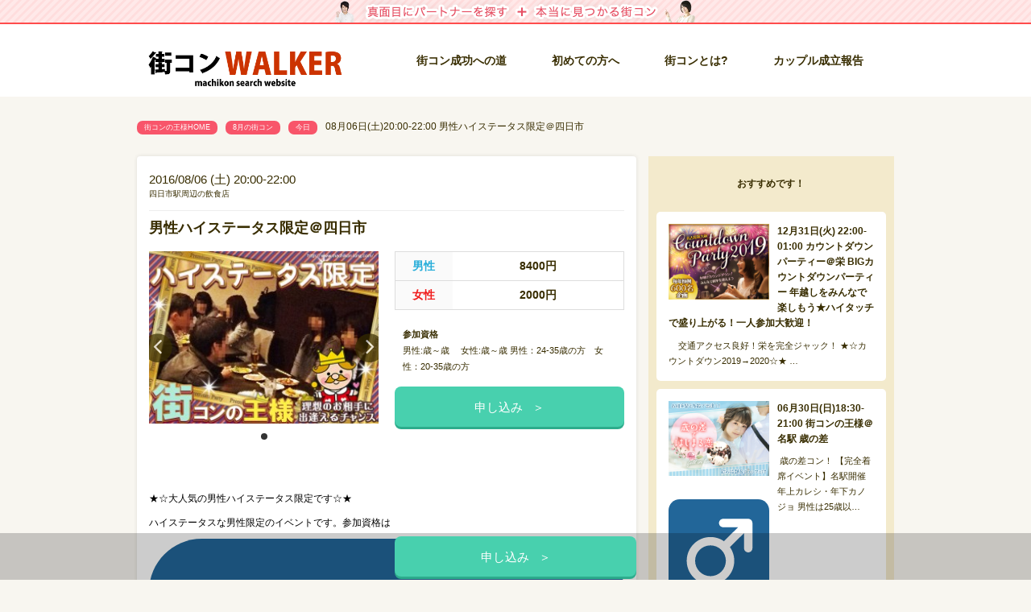

--- FILE ---
content_type: text/html; charset=UTF-8
request_url: https://www.machikon-king.com/august/aug-6-20.html
body_size: 17399
content:
<!DOCTYPE html>
<!--[if lt IE 7]><html class="no-js lt-ie9 lt-ie8 lt-ie7" lang="ja"><![endif]-->
<!--[if IE 7]><html class="no-js lt-ie9 lt-ie8" lang="ja"><![endif]-->
<!--[if IE 8]><html class="no-js lt-ie9" lang="ja"><![endif]-->
<!--[if gt IE 8]><!--><html class="no-js" lang="ja"><!--<![endif]-->
<head>
	<meta charset="UTF-8">
	<meta name="viewport" content="width=device-width">
	<link rel="profile" href="https://gmpg.org/xfn/11">
	<link rel="pingback" href="https://www.machikon-king.com/xmlrpc.php">
	<meta name="google-site-verification" content="nA7QQszewbevRsmE_VG4EMe-epK2bmYO_JyLe_e1Qpo" />
	<!--[if IE]><script src="https://www.machikon-king.com/wp-content/themes/machikon/library/js/html5.js" async></script><![endif]-->
	<!-- Favicons ================================================== -->
	<link rel="shortcut icon" type="image/png" href="https://www.machikon-king.com/wp-content/themes/machikon/library/images/favicon.png">
	<link rel="apple-touch-icon-precomposed" href="https://www.machikon-king.com/wp-content/themes/machikon/library/images/apple-touch-icon-precomposed.png">

	<title>08月06日(土)20:00-22:00 男性ハイステータス限定＠四日市 &#8211; 街コン 名古屋|街コン 愛知,名古屋,刈谷,豊田,豊橋,東京,大阪,仙台で街コンやパーティーを開催してます！</title>
            <script type="text/javascript" id="wpuf-language-script">
                var error_str_obj = {
                    'required' : 'is required',
                    'mismatch' : 'does not match',
                    'validation' : 'is not valid'
                }
            </script>
            <meta name='robots' content='max-image-preview:large' />
<link rel='dns-prefetch' href='//www.google.com' />
<link rel='dns-prefetch' href='//www.googletagmanager.com' />
<link rel='dns-prefetch' href='//s.w.org' />
<link rel="alternate" type="application/rss+xml" title="街コン 名古屋|街コン 愛知,名古屋,刈谷,豊田,豊橋,東京,大阪,仙台で街コンやパーティーを開催してます！ &raquo; フィード" href="https://www.machikon-king.com/feed" />
<link rel="alternate" type="application/rss+xml" title="街コン 名古屋|街コン 愛知,名古屋,刈谷,豊田,豊橋,東京,大阪,仙台で街コンやパーティーを開催してます！ &raquo; コメントフィード" href="https://www.machikon-king.com/comments/feed" />
<script type="text/javascript">
window._wpemojiSettings = {"baseUrl":"https:\/\/s.w.org\/images\/core\/emoji\/14.0.0\/72x72\/","ext":".png","svgUrl":"https:\/\/s.w.org\/images\/core\/emoji\/14.0.0\/svg\/","svgExt":".svg","source":{"concatemoji":"https:\/\/www.machikon-king.com\/wp-includes\/js\/wp-emoji-release.min.js?ver=6.0.1"}};
/*! This file is auto-generated */
!function(e,a,t){var n,r,o,i=a.createElement("canvas"),p=i.getContext&&i.getContext("2d");function s(e,t){var a=String.fromCharCode,e=(p.clearRect(0,0,i.width,i.height),p.fillText(a.apply(this,e),0,0),i.toDataURL());return p.clearRect(0,0,i.width,i.height),p.fillText(a.apply(this,t),0,0),e===i.toDataURL()}function c(e){var t=a.createElement("script");t.src=e,t.defer=t.type="text/javascript",a.getElementsByTagName("head")[0].appendChild(t)}for(o=Array("flag","emoji"),t.supports={everything:!0,everythingExceptFlag:!0},r=0;r<o.length;r++)t.supports[o[r]]=function(e){if(!p||!p.fillText)return!1;switch(p.textBaseline="top",p.font="600 32px Arial",e){case"flag":return s([127987,65039,8205,9895,65039],[127987,65039,8203,9895,65039])?!1:!s([55356,56826,55356,56819],[55356,56826,8203,55356,56819])&&!s([55356,57332,56128,56423,56128,56418,56128,56421,56128,56430,56128,56423,56128,56447],[55356,57332,8203,56128,56423,8203,56128,56418,8203,56128,56421,8203,56128,56430,8203,56128,56423,8203,56128,56447]);case"emoji":return!s([129777,127995,8205,129778,127999],[129777,127995,8203,129778,127999])}return!1}(o[r]),t.supports.everything=t.supports.everything&&t.supports[o[r]],"flag"!==o[r]&&(t.supports.everythingExceptFlag=t.supports.everythingExceptFlag&&t.supports[o[r]]);t.supports.everythingExceptFlag=t.supports.everythingExceptFlag&&!t.supports.flag,t.DOMReady=!1,t.readyCallback=function(){t.DOMReady=!0},t.supports.everything||(n=function(){t.readyCallback()},a.addEventListener?(a.addEventListener("DOMContentLoaded",n,!1),e.addEventListener("load",n,!1)):(e.attachEvent("onload",n),a.attachEvent("onreadystatechange",function(){"complete"===a.readyState&&t.readyCallback()})),(e=t.source||{}).concatemoji?c(e.concatemoji):e.wpemoji&&e.twemoji&&(c(e.twemoji),c(e.wpemoji)))}(window,document,window._wpemojiSettings);
</script>
<link rel='stylesheet' id='wp-block-library-css'  href='https://www.machikon-king.com/wp-includes/css/dist/block-library/style.min.css?ver=6.0.1' type='text/css' media='all' />
<style id='global-styles-inline-css' type='text/css'>
body{--wp--preset--color--black: #000000;--wp--preset--color--cyan-bluish-gray: #abb8c3;--wp--preset--color--white: #ffffff;--wp--preset--color--pale-pink: #f78da7;--wp--preset--color--vivid-red: #cf2e2e;--wp--preset--color--luminous-vivid-orange: #ff6900;--wp--preset--color--luminous-vivid-amber: #fcb900;--wp--preset--color--light-green-cyan: #7bdcb5;--wp--preset--color--vivid-green-cyan: #00d084;--wp--preset--color--pale-cyan-blue: #8ed1fc;--wp--preset--color--vivid-cyan-blue: #0693e3;--wp--preset--color--vivid-purple: #9b51e0;--wp--preset--gradient--vivid-cyan-blue-to-vivid-purple: linear-gradient(135deg,rgba(6,147,227,1) 0%,rgb(155,81,224) 100%);--wp--preset--gradient--light-green-cyan-to-vivid-green-cyan: linear-gradient(135deg,rgb(122,220,180) 0%,rgb(0,208,130) 100%);--wp--preset--gradient--luminous-vivid-amber-to-luminous-vivid-orange: linear-gradient(135deg,rgba(252,185,0,1) 0%,rgba(255,105,0,1) 100%);--wp--preset--gradient--luminous-vivid-orange-to-vivid-red: linear-gradient(135deg,rgba(255,105,0,1) 0%,rgb(207,46,46) 100%);--wp--preset--gradient--very-light-gray-to-cyan-bluish-gray: linear-gradient(135deg,rgb(238,238,238) 0%,rgb(169,184,195) 100%);--wp--preset--gradient--cool-to-warm-spectrum: linear-gradient(135deg,rgb(74,234,220) 0%,rgb(151,120,209) 20%,rgb(207,42,186) 40%,rgb(238,44,130) 60%,rgb(251,105,98) 80%,rgb(254,248,76) 100%);--wp--preset--gradient--blush-light-purple: linear-gradient(135deg,rgb(255,206,236) 0%,rgb(152,150,240) 100%);--wp--preset--gradient--blush-bordeaux: linear-gradient(135deg,rgb(254,205,165) 0%,rgb(254,45,45) 50%,rgb(107,0,62) 100%);--wp--preset--gradient--luminous-dusk: linear-gradient(135deg,rgb(255,203,112) 0%,rgb(199,81,192) 50%,rgb(65,88,208) 100%);--wp--preset--gradient--pale-ocean: linear-gradient(135deg,rgb(255,245,203) 0%,rgb(182,227,212) 50%,rgb(51,167,181) 100%);--wp--preset--gradient--electric-grass: linear-gradient(135deg,rgb(202,248,128) 0%,rgb(113,206,126) 100%);--wp--preset--gradient--midnight: linear-gradient(135deg,rgb(2,3,129) 0%,rgb(40,116,252) 100%);--wp--preset--duotone--dark-grayscale: url('#wp-duotone-dark-grayscale');--wp--preset--duotone--grayscale: url('#wp-duotone-grayscale');--wp--preset--duotone--purple-yellow: url('#wp-duotone-purple-yellow');--wp--preset--duotone--blue-red: url('#wp-duotone-blue-red');--wp--preset--duotone--midnight: url('#wp-duotone-midnight');--wp--preset--duotone--magenta-yellow: url('#wp-duotone-magenta-yellow');--wp--preset--duotone--purple-green: url('#wp-duotone-purple-green');--wp--preset--duotone--blue-orange: url('#wp-duotone-blue-orange');--wp--preset--font-size--small: 13px;--wp--preset--font-size--medium: 20px;--wp--preset--font-size--large: 36px;--wp--preset--font-size--x-large: 42px;}.has-black-color{color: var(--wp--preset--color--black) !important;}.has-cyan-bluish-gray-color{color: var(--wp--preset--color--cyan-bluish-gray) !important;}.has-white-color{color: var(--wp--preset--color--white) !important;}.has-pale-pink-color{color: var(--wp--preset--color--pale-pink) !important;}.has-vivid-red-color{color: var(--wp--preset--color--vivid-red) !important;}.has-luminous-vivid-orange-color{color: var(--wp--preset--color--luminous-vivid-orange) !important;}.has-luminous-vivid-amber-color{color: var(--wp--preset--color--luminous-vivid-amber) !important;}.has-light-green-cyan-color{color: var(--wp--preset--color--light-green-cyan) !important;}.has-vivid-green-cyan-color{color: var(--wp--preset--color--vivid-green-cyan) !important;}.has-pale-cyan-blue-color{color: var(--wp--preset--color--pale-cyan-blue) !important;}.has-vivid-cyan-blue-color{color: var(--wp--preset--color--vivid-cyan-blue) !important;}.has-vivid-purple-color{color: var(--wp--preset--color--vivid-purple) !important;}.has-black-background-color{background-color: var(--wp--preset--color--black) !important;}.has-cyan-bluish-gray-background-color{background-color: var(--wp--preset--color--cyan-bluish-gray) !important;}.has-white-background-color{background-color: var(--wp--preset--color--white) !important;}.has-pale-pink-background-color{background-color: var(--wp--preset--color--pale-pink) !important;}.has-vivid-red-background-color{background-color: var(--wp--preset--color--vivid-red) !important;}.has-luminous-vivid-orange-background-color{background-color: var(--wp--preset--color--luminous-vivid-orange) !important;}.has-luminous-vivid-amber-background-color{background-color: var(--wp--preset--color--luminous-vivid-amber) !important;}.has-light-green-cyan-background-color{background-color: var(--wp--preset--color--light-green-cyan) !important;}.has-vivid-green-cyan-background-color{background-color: var(--wp--preset--color--vivid-green-cyan) !important;}.has-pale-cyan-blue-background-color{background-color: var(--wp--preset--color--pale-cyan-blue) !important;}.has-vivid-cyan-blue-background-color{background-color: var(--wp--preset--color--vivid-cyan-blue) !important;}.has-vivid-purple-background-color{background-color: var(--wp--preset--color--vivid-purple) !important;}.has-black-border-color{border-color: var(--wp--preset--color--black) !important;}.has-cyan-bluish-gray-border-color{border-color: var(--wp--preset--color--cyan-bluish-gray) !important;}.has-white-border-color{border-color: var(--wp--preset--color--white) !important;}.has-pale-pink-border-color{border-color: var(--wp--preset--color--pale-pink) !important;}.has-vivid-red-border-color{border-color: var(--wp--preset--color--vivid-red) !important;}.has-luminous-vivid-orange-border-color{border-color: var(--wp--preset--color--luminous-vivid-orange) !important;}.has-luminous-vivid-amber-border-color{border-color: var(--wp--preset--color--luminous-vivid-amber) !important;}.has-light-green-cyan-border-color{border-color: var(--wp--preset--color--light-green-cyan) !important;}.has-vivid-green-cyan-border-color{border-color: var(--wp--preset--color--vivid-green-cyan) !important;}.has-pale-cyan-blue-border-color{border-color: var(--wp--preset--color--pale-cyan-blue) !important;}.has-vivid-cyan-blue-border-color{border-color: var(--wp--preset--color--vivid-cyan-blue) !important;}.has-vivid-purple-border-color{border-color: var(--wp--preset--color--vivid-purple) !important;}.has-vivid-cyan-blue-to-vivid-purple-gradient-background{background: var(--wp--preset--gradient--vivid-cyan-blue-to-vivid-purple) !important;}.has-light-green-cyan-to-vivid-green-cyan-gradient-background{background: var(--wp--preset--gradient--light-green-cyan-to-vivid-green-cyan) !important;}.has-luminous-vivid-amber-to-luminous-vivid-orange-gradient-background{background: var(--wp--preset--gradient--luminous-vivid-amber-to-luminous-vivid-orange) !important;}.has-luminous-vivid-orange-to-vivid-red-gradient-background{background: var(--wp--preset--gradient--luminous-vivid-orange-to-vivid-red) !important;}.has-very-light-gray-to-cyan-bluish-gray-gradient-background{background: var(--wp--preset--gradient--very-light-gray-to-cyan-bluish-gray) !important;}.has-cool-to-warm-spectrum-gradient-background{background: var(--wp--preset--gradient--cool-to-warm-spectrum) !important;}.has-blush-light-purple-gradient-background{background: var(--wp--preset--gradient--blush-light-purple) !important;}.has-blush-bordeaux-gradient-background{background: var(--wp--preset--gradient--blush-bordeaux) !important;}.has-luminous-dusk-gradient-background{background: var(--wp--preset--gradient--luminous-dusk) !important;}.has-pale-ocean-gradient-background{background: var(--wp--preset--gradient--pale-ocean) !important;}.has-electric-grass-gradient-background{background: var(--wp--preset--gradient--electric-grass) !important;}.has-midnight-gradient-background{background: var(--wp--preset--gradient--midnight) !important;}.has-small-font-size{font-size: var(--wp--preset--font-size--small) !important;}.has-medium-font-size{font-size: var(--wp--preset--font-size--medium) !important;}.has-large-font-size{font-size: var(--wp--preset--font-size--large) !important;}.has-x-large-font-size{font-size: var(--wp--preset--font-size--x-large) !important;}
</style>
<link rel='stylesheet' id='wordpress-popular-posts-css-css'  href='https://www.machikon-king.com/wp-content/plugins/wordpress-popular-posts/assets/css/wpp.css?ver=6.0.3' type='text/css' media='all' />
<link rel='stylesheet' id='wpuf-rating-star-css-css'  href='https://www.machikon-king.com/wp-content/plugins/wp-user-frontend-pro/assets/css/css-stars.css?ver=6.0.1' type='text/css' media='all' />
<link rel='stylesheet' id='wpuf-math-captcha-css-css'  href='https://www.machikon-king.com/wp-content/plugins/wp-user-frontend-pro/assets/css/frontend/fields/math-captcha.css?ver=6.0.1' type='text/css' media='all' />
<link rel='stylesheet' id='wpuf-intlTelInput-css'  href='https://www.machikon-king.com/wp-content/plugins/wp-user-frontend-pro/includes/libs/intl-tel-input/css/intlTelInput.min.css?ver=17.0.5' type='text/css' media='all' />
<link rel='stylesheet' id='theme_stylesheet-css'  href='https://www.machikon-king.com/wp-content/themes/machikon/library/css/style.css?ver=1.0.1' type='text/css' media='all' />
<link rel='stylesheet' id='font_awesome-css'  href='https://www.machikon-king.com/wp-content/themes/machikon/library/css/font-awesome.css?ver=4.3.0' type='text/css' media='all' />
<link rel='stylesheet' id='swiper-css'  href='https://www.machikon-king.com/wp-content/themes/machikon/library/css/swiper.min.css?ver=6.0.1' type='text/css' media='all' />
<link rel='stylesheet' id='wpuf-css-css'  href='https://www.machikon-king.com/wp-content/plugins/wp-user-frontend/assets/css/frontend-forms.css?ver=6.0.1' type='text/css' media='all' />
<link rel='stylesheet' id='jquery-ui-css'  href='https://www.machikon-king.com/wp-content/plugins/wp-user-frontend/assets/css/jquery-ui-1.9.1.custom.css?ver=6.0.1' type='text/css' media='all' />
<link rel='stylesheet' id='wpuf-sweetalert2-css'  href='https://www.machikon-king.com/wp-content/plugins/wp-user-frontend/assets/vendor/sweetalert2/dist/sweetalert2.css?ver=3.5.28' type='text/css' media='all' />
<script type='application/json' id='wpp-json'>
{"sampling_active":1,"sampling_rate":100,"ajax_url":"https:\/\/www.machikon-king.com\/wp-json\/wordpress-popular-posts\/v1\/popular-posts","api_url":"https:\/\/www.machikon-king.com\/wp-json\/wordpress-popular-posts","ID":20666,"token":"fef20c403c","lang":0,"debug":0}
</script>
<script type='text/javascript' src='https://www.machikon-king.com/wp-content/plugins/wordpress-popular-posts/assets/js/wpp.min.js?ver=6.0.3' id='wpp-js-js'></script>
<script type='text/javascript' src='https://www.machikon-king.com/wp-includes/js/jquery/jquery.min.js?ver=3.6.0' id='jquery-core-js'></script>
<script type='text/javascript' src='https://www.machikon-king.com/wp-includes/js/jquery/jquery-migrate.min.js?ver=3.3.2' id='jquery-migrate-js'></script>
<script type='text/javascript' src='https://www.machikon-king.com/wp-content/plugins/wp-user-frontend-pro/assets/js/jquery.barrating.min.js?ver=6.0.1' id='wpuf-rating-js-js'></script>
<script type='text/javascript' src='https://www.machikon-king.com/wp-includes/js/jquery/ui/core.min.js?ver=1.13.1' id='jquery-ui-core-js'></script>
<script type='text/javascript' src='https://www.machikon-king.com/wp-includes/js/jquery/ui/datepicker.min.js?ver=1.13.1' id='jquery-ui-datepicker-js'></script>
<script type='text/javascript' id='jquery-ui-datepicker-js-after'>
jQuery(function(jQuery){jQuery.datepicker.setDefaults({"closeText":"\u9589\u3058\u308b","currentText":"\u4eca\u65e5","monthNames":["1\u6708","2\u6708","3\u6708","4\u6708","5\u6708","6\u6708","7\u6708","8\u6708","9\u6708","10\u6708","11\u6708","12\u6708"],"monthNamesShort":["1\u6708","2\u6708","3\u6708","4\u6708","5\u6708","6\u6708","7\u6708","8\u6708","9\u6708","10\u6708","11\u6708","12\u6708"],"nextText":"\u6b21","prevText":"\u524d","dayNames":["\u65e5\u66dc\u65e5","\u6708\u66dc\u65e5","\u706b\u66dc\u65e5","\u6c34\u66dc\u65e5","\u6728\u66dc\u65e5","\u91d1\u66dc\u65e5","\u571f\u66dc\u65e5"],"dayNamesShort":["\u65e5","\u6708","\u706b","\u6c34","\u6728","\u91d1","\u571f"],"dayNamesMin":["\u65e5","\u6708","\u706b","\u6c34","\u6728","\u91d1","\u571f"],"dateFormat":"yy\/mm\/dd","firstDay":0,"isRTL":false});});
</script>
<script type='text/javascript' src='https://www.machikon-king.com/wp-content/plugins/wp-user-frontend-pro/assets/js/jquery-ui-timepicker-addon.js?ver=3.4.11' id='jquery-ui-timepicker-js'></script>
<script type='text/javascript' id='wpuf-ajax-script-js-extra'>
/* <![CDATA[ */
var ajax_object = {"ajaxurl":"https:\/\/www.machikon-king.com\/wp-admin\/admin-ajax.php","fill_notice":"Some Required Fields are not filled!"};
/* ]]> */
</script>
<script type='text/javascript' src='https://www.machikon-king.com/wp-content/plugins/wp-user-frontend/assets/js/billing-address.js?ver=6.0.1' id='wpuf-ajax-script-js'></script>

<!-- Google アナリティクス スニペット (Site Kit が追加) -->
<script type='text/javascript' src='https://www.googletagmanager.com/gtag/js?id=G-REFXMNJSRD' id='google_gtagjs-js' async></script>
<script type='text/javascript' id='google_gtagjs-js-after'>
window.dataLayer = window.dataLayer || [];function gtag(){dataLayer.push(arguments);}
gtag("js", new Date());
gtag("set", "developer_id.dZTNiMT", true);
gtag("config", "G-REFXMNJSRD");
</script>

<!-- (ここまで) Google アナリティクス スニペット (Site Kit が追加) -->
<script type='text/javascript' src='https://www.machikon-king.com/wp-includes/js/dist/vendor/regenerator-runtime.min.js?ver=0.13.9' id='regenerator-runtime-js'></script>
<script type='text/javascript' src='https://www.machikon-king.com/wp-includes/js/dist/vendor/wp-polyfill.min.js?ver=3.15.0' id='wp-polyfill-js'></script>
<script type='text/javascript' src='https://www.machikon-king.com/wp-includes/js/dist/dom-ready.min.js?ver=d996b53411d1533a84951212ab6ac4ff' id='wp-dom-ready-js'></script>
<script type='text/javascript' src='https://www.machikon-king.com/wp-includes/js/dist/hooks.min.js?ver=c6d64f2cb8f5c6bb49caca37f8828ce3' id='wp-hooks-js'></script>
<script type='text/javascript' src='https://www.machikon-king.com/wp-includes/js/dist/i18n.min.js?ver=ebee46757c6a411e38fd079a7ac71d94' id='wp-i18n-js'></script>
<script type='text/javascript' id='wp-i18n-js-after'>
wp.i18n.setLocaleData( { 'text direction\u0004ltr': [ 'ltr' ] } );
</script>
<script type='text/javascript' id='wp-a11y-js-translations'>
( function( domain, translations ) {
	var localeData = translations.locale_data[ domain ] || translations.locale_data.messages;
	localeData[""].domain = domain;
	wp.i18n.setLocaleData( localeData, domain );
} )( "default", {"translation-revision-date":"2022-08-24 06:10:37+0000","generator":"GlotPress\/4.0.0-alpha.1","domain":"messages","locale_data":{"messages":{"":{"domain":"messages","plural-forms":"nplurals=1; plural=0;","lang":"ja_JP"},"Notifications":["\u901a\u77e5"]}},"comment":{"reference":"wp-includes\/js\/dist\/a11y.js"}} );
</script>
<script type='text/javascript' src='https://www.machikon-king.com/wp-includes/js/dist/a11y.min.js?ver=a38319d7ba46c6e60f7f9d4c371222c5' id='wp-a11y-js'></script>
<script type='text/javascript' src='https://www.machikon-king.com/wp-includes/js/jquery/ui/mouse.min.js?ver=1.13.1' id='jquery-ui-mouse-js'></script>
<script type='text/javascript' src='https://www.machikon-king.com/wp-includes/js/clipboard.min.js?ver=2.0.10' id='clipboard-js'></script>
<script type='text/javascript' src='https://www.machikon-king.com/wp-includes/js/plupload/moxie.min.js?ver=1.3.5' id='moxiejs-js'></script>
<script type='text/javascript' src='https://www.machikon-king.com/wp-includes/js/plupload/plupload.min.js?ver=2.1.9' id='plupload-js'></script>
<script type='text/javascript' src='https://www.machikon-king.com/wp-includes/js/underscore.min.js?ver=1.13.3' id='underscore-js'></script>
<script type='text/javascript' id='plupload-handlers-js-extra'>
/* <![CDATA[ */
var pluploadL10n = {"queue_limit_exceeded":"\u30ad\u30e5\u30fc\u306b\u5165\u308c\u305f\u30d5\u30a1\u30a4\u30eb\u304c\u591a\u3059\u304e\u307e\u3059\u3002","file_exceeds_size_limit":"%s \u306f\u3001\u3053\u306e\u30b5\u30a4\u30c8\u306e\u30a2\u30c3\u30d7\u30ed\u30fc\u30c9\u30b5\u30a4\u30ba\u4e0a\u9650\u3092\u8d85\u3048\u3066\u3044\u307e\u3059\u3002","zero_byte_file":"\u3053\u306e\u30d5\u30a1\u30a4\u30eb\u306f\u7a7a\u3067\u3059\u3002\u5225\u306e\u30d5\u30a1\u30a4\u30eb\u3092\u304a\u8a66\u3057\u304f\u3060\u3055\u3044\u3002","invalid_filetype":"\u3053\u306e\u30d5\u30a1\u30a4\u30eb\u30bf\u30a4\u30d7\u3092\u30a2\u30c3\u30d7\u30ed\u30fc\u30c9\u3059\u308b\u6a29\u9650\u304c\u3042\u308a\u307e\u305b\u3093\u3002","not_an_image":"\u3053\u306e\u30d5\u30a1\u30a4\u30eb\u306f\u753b\u50cf\u3067\u306f\u3042\u308a\u307e\u305b\u3093\u3002\u5225\u306e\u30d5\u30a1\u30a4\u30eb\u3092\u304a\u8a66\u3057\u304f\u3060\u3055\u3044\u3002","image_memory_exceeded":"\u30e1\u30e2\u30ea\u306e\u8a31\u5bb9\u91cf\u3092\u8d85\u3048\u307e\u3057\u305f\u3002\u5225\u306e\u5c0f\u3055\u3044\u30b5\u30a4\u30ba\u306e\u30d5\u30a1\u30a4\u30eb\u3067\u3082\u3046\u4e00\u5ea6\u304a\u8a66\u3057\u304f\u3060\u3055\u3044\u3002","image_dimensions_exceeded":"\u30d5\u30a1\u30a4\u30eb\u30b5\u30a4\u30ba\u306e\u4e0a\u9650\u3092\u8d85\u3048\u3066\u3044\u308b\u3088\u3046\u3067\u3059\u3002\u5225\u306e\u30d5\u30a1\u30a4\u30eb\u3092\u304a\u8a66\u3057\u304f\u3060\u3055\u3044\u3002","default_error":"\u30a2\u30c3\u30d7\u30ed\u30fc\u30c9\u4e2d\u306b\u30a8\u30e9\u30fc\u304c\u767a\u751f\u3057\u307e\u3057\u305f\u3002\u5f8c\u307b\u3069\u3082\u3046\u4e00\u5ea6\u304a\u8a66\u3057\u304f\u3060\u3055\u3044\u3002","missing_upload_url":"\u8a2d\u5b9a\u306b\u30a8\u30e9\u30fc\u304c\u3042\u308a\u307e\u3057\u305f\u3002\u30b5\u30fc\u30d0\u30fc\u7ba1\u7406\u8005\u306b\u304a\u554f\u3044\u5408\u308f\u305b\u304f\u3060\u3055\u3044\u3002","upload_limit_exceeded":"\u30d5\u30a1\u30a4\u30eb\u306e\u30a2\u30c3\u30d7\u30ed\u30fc\u30c9\u306f1\u3064\u307e\u3067\u3067\u3059\u3002","http_error":"\u30b5\u30fc\u30d0\u30fc\u304b\u3089\u4e88\u671f\u3057\u306a\u3044\u30ec\u30b9\u30dd\u30f3\u30b9\u304c\u3042\u308a\u307e\u3057\u305f\u3002\u30d5\u30a1\u30a4\u30eb\u306f\u6b63\u3057\u304f\u30a2\u30c3\u30d7\u30ed\u30fc\u30c9\u3055\u308c\u3066\u3044\u308b\u304b\u3082\u3057\u308c\u307e\u305b\u3093\u3002\u30e1\u30c7\u30a3\u30a2\u30e9\u30a4\u30d6\u30e9\u30ea\u3082\u3057\u304f\u306f\u30da\u30fc\u30b8\u3092\u30ea\u30ed\u30fc\u30c9\u3057\u3066\u78ba\u8a8d\u3057\u3066\u304f\u3060\u3055\u3044\u3002","http_error_image":"\u30b5\u30fc\u30d0\u30fc\u304c\u753b\u50cf\u3092\u51e6\u7406\u3067\u304d\u307e\u305b\u3093\u3002\u3053\u306e\u30a8\u30e9\u30fc\u306f\u3001\u30b5\u30fc\u30d0\u30fc\u304c\u5fd9\u3057\u3044\u304b\u3001\u30bf\u30b9\u30af\u3092\u5b8c\u4e86\u3059\u308b\u305f\u3081\u306b\u5341\u5206\u306a\u30ea\u30bd\u30fc\u30b9\u304c\u306a\u3044\u5834\u5408\u306b\u767a\u751f\u3057\u307e\u3059\u3002\u5c0f\u3055\u306a\u753b\u50cf\u3092\u30a2\u30c3\u30d7\u30ed\u30fc\u30c9\u3059\u308c\u3070\u89e3\u6c7a\u3059\u308b\u304b\u3082\u3057\u308c\u307e\u305b\u3093\u3002\u63a8\u5968\u3059\u308b\u6700\u5927\u30b5\u30a4\u30ba\u306f2560\u30d4\u30af\u30bb\u30eb\u3067\u3059\u3002","upload_failed":"\u30a2\u30c3\u30d7\u30ed\u30fc\u30c9\u306b\u5931\u6557\u3057\u307e\u3057\u305f\u3002","big_upload_failed":"%1$s\u30d6\u30e9\u30a6\u30b6\u30fc\u30a2\u30c3\u30d7\u30ed\u30fc\u30c0\u30fc%2$s\u3067\u3053\u306e\u30d5\u30a1\u30a4\u30eb\u3092\u30a2\u30c3\u30d7\u30ed\u30fc\u30c9\u3057\u3066\u307f\u3066\u304f\u3060\u3055\u3044\u3002","big_upload_queued":"%s \u306f\u3001\u30d6\u30e9\u30a6\u30b6\u30fc\u4e0a\u304b\u3089\u30de\u30eb\u30c1\u30d5\u30a1\u30a4\u30eb\u30a2\u30c3\u30d7\u30ed\u30fc\u30c0\u30fc\u3092\u4f7f\u3046\u969b\u306e\u30a2\u30c3\u30d7\u30ed\u30fc\u30c9\u30b5\u30a4\u30ba\u4e0a\u9650\u3092\u8d85\u3048\u3066\u3044\u307e\u3059\u3002","io_error":"IO \u30a8\u30e9\u30fc\u3002","security_error":"\u30bb\u30ad\u30e5\u30ea\u30c6\u30a3\u30a8\u30e9\u30fc\u3002","file_cancelled":"\u30d5\u30a1\u30a4\u30eb\u3092\u30ad\u30e3\u30f3\u30bb\u30eb\u3057\u307e\u3057\u305f\u3002","upload_stopped":"\u30a2\u30c3\u30d7\u30ed\u30fc\u30c9\u3092\u4e2d\u6b62\u3057\u307e\u3057\u305f\u3002","dismiss":"\u975e\u8868\u793a","crunching":"\u51e6\u7406\u4e2d\u2026","deleted":"\u30b4\u30df\u7bb1\u3078\u79fb\u52d5\u3057\u307e\u3057\u305f\u3002","error_uploading":"\u201c%s\u201d \u306e\u30a2\u30c3\u30d7\u30ed\u30fc\u30c9\u306b\u5931\u6557\u3057\u307e\u3057\u305f\u3002","unsupported_image":"\u3053\u306e\u753b\u50cf\u306f\u30d6\u30e9\u30a6\u30b6\u30fc\u306b\u306f\u8868\u793a\u3055\u308c\u307e\u305b\u3093\u3002\u6700\u826f\u306e\u7d50\u679c\u3092\u5f97\u308b\u306b\u306f\u3001\u30a2\u30c3\u30d7\u30ed\u30fc\u30c9\u3059\u308b\u524d\u306b JPEG \u306b\u5909\u63db\u3057\u3066\u304f\u3060\u3055\u3044\u3002","noneditable_image":"\u3053\u306e\u753b\u50cf\u306f\u30b5\u30fc\u30d0\u30fc\u3067\u51e6\u7406\u3067\u304d\u307e\u305b\u3093\u3002JPEG \u307e\u305f\u306f PNG \u306b\u5909\u63db\u3057\u3066\u304b\u3089\u30a2\u30c3\u30d7\u30ed\u30fc\u30c9\u3057\u3066\u304f\u3060\u3055\u3044\u3002","file_url_copied":"URL \u3092\u30af\u30ea\u30c3\u30d7\u30dc\u30fc\u30c9\u306b\u30b3\u30d4\u30fc\u3057\u307e\u3057\u305f"};
/* ]]> */
</script>
<script type='text/javascript' src='https://www.machikon-king.com/wp-includes/js/plupload/handlers.min.js?ver=6.0.1' id='plupload-handlers-js'></script>
<script type='text/javascript' src='https://www.machikon-king.com/wp-includes/js/jquery/ui/sortable.min.js?ver=1.13.1' id='jquery-ui-sortable-js'></script>
<script type='text/javascript' id='wpuf-upload-js-extra'>
/* <![CDATA[ */
var wpuf_frontend_upload = {"confirmMsg":"Are you sure?","delete_it":"Yes, delete it","cancel_it":"No, cancel it","nonce":"7f872ea7af","ajaxurl":"https:\/\/www.machikon-king.com\/wp-admin\/admin-ajax.php","max_filesize":"16M","plupload":{"url":"https:\/\/www.machikon-king.com\/wp-admin\/admin-ajax.php?nonce=09efa1eec6","flash_swf_url":"https:\/\/www.machikon-king.com\/wp-includes\/js\/plupload\/plupload.flash.swf","filters":[{"title":"Allowed Files","extensions":"*"}],"multipart":true,"urlstream_upload":true,"warning":"Maximum number of files reached!","size_error":"The file you have uploaded exceeds the file size limit. Please try again.","type_error":"You have uploaded an incorrect file type. Please try again."}};
/* ]]> */
</script>
<script type='text/javascript' src='https://www.machikon-king.com/wp-content/plugins/wp-user-frontend/assets/js/upload.js?ver=6.0.1' id='wpuf-upload-js'></script>
<script type='text/javascript' id='wpuf-form-js-extra'>
/* <![CDATA[ */
var wpuf_frontend = {"ajaxurl":"https:\/\/www.machikon-king.com\/wp-admin\/admin-ajax.php","error_message":"Please fix the errors to proceed","nonce":"7f872ea7af","cancelSubMsg":"Are you sure you want to cancel your current subscription ?","delete_it":"Yes","cancel_it":"No","char_max":"Character limit reached","char_min":"Minimum character required ","word_max":"Word limit reached","word_min":"Minimum word required ","coupon_error":"Please enter a coupon code!"};
/* ]]> */
</script>
<script type='text/javascript' src='https://www.machikon-king.com/wp-content/plugins/wp-user-frontend/assets/js/frontend-form.min.js?ver=6.0.1' id='wpuf-form-js'></script>
<script type='text/javascript' src='https://www.machikon-king.com/wp-content/plugins/wp-user-frontend/assets/vendor/sweetalert2/dist/sweetalert2.js?ver=3.5.28' id='wpuf-sweetalert2-js'></script>
<link rel="EditURI" type="application/rsd+xml" title="RSD" href="https://www.machikon-king.com/xmlrpc.php?rsd" />
<link rel="wlwmanifest" type="application/wlwmanifest+xml" href="https://www.machikon-king.com/wp-includes/wlwmanifest.xml" /> 
<meta name="generator" content="WordPress 6.0.1" />
<link rel="canonical" href="https://www.machikon-king.com/august/aug-6-20.html" />
<meta name="generator" content="Site Kit by Google 1.82.0" />            <style id="wpp-loading-animation-styles">@-webkit-keyframes bgslide{from{background-position-x:0}to{background-position-x:-200%}}@keyframes bgslide{from{background-position-x:0}to{background-position-x:-200%}}.wpp-widget-placeholder,.wpp-widget-block-placeholder{margin:0 auto;width:60px;height:3px;background:#dd3737;background:linear-gradient(90deg,#dd3737 0%,#571313 10%,#dd3737 100%);background-size:200% auto;border-radius:3px;-webkit-animation:bgslide 1s infinite linear;animation:bgslide 1s infinite linear}</style>
            
        <style>
            ul.wpuf_packs li{
                background-color: #eeeeee !important;
            }
            ul.wpuf_packs .wpuf-sub-button a, ul.wpuf_packs .wpuf-sub-button a{
                background-color: #4fbbda !important;
                color: #eeeeee !important;
            }
            ul.wpuf_packs h3, ul.wpuf_packs h3{
                background-color:  #52B5D5 !important;
                border-bottom: 1px solid #52B5D5 !important;
                color: #eeeeee !important;
            }
            ul.wpuf_packs .wpuf-pricing-wrap .wpuf-sub-amount, ul.wpuf_packs .wpuf-pricing-wrap .wpuf-sub-amount{
                background-color:  #4fbbda !important;
                border-bottom: 1px solid #4fbbda !important;
                color: #eeeeee !important;
            }
            ul.wpuf_packs .wpuf-sub-body{
                background-color:  #eeeeee !important;
            }

            .wpuf-success {
                background-color:  !important;
                border: 1px solid  !important;
            }
            .wpuf-error {
                background-color:  !important;
                border: 1px solid  !important;
            }
            .wpuf-message {
                background:  !important;
                border: 1px solid  !important;
            }
            .wpuf-info {
                background-color:  !important;
                border: 1px solid  !important;
            }
        </style>

                <style>

        </style>
        	<!-- Global site tag (gtag.js) - Google Analytics -->
<script async src="https://www.googletagmanager.com/gtag/js?id=UA-48657855-1"></script>
<script>
  window.dataLayer = window.dataLayer || [];
  function gtag(){dataLayer.push(arguments);}
  gtag('js', new Date());

  gtag('config', 'UA-48657855-1');
</script>

</head>
<body class="post-template-default single single-post postid-20666 single-format-standard basic">
	<div id="fb-root"></div>
	<script>(function(d, s, id) {
		var js, fjs = d.getElementsByTagName(s)[0];
		if (d.getElementById(id)) return;
		js = d.createElement(s); js.id = id;
		js.src = "//connect.facebook.net/en_US/sdk.js#xfbml=1&version=v2.5";
		fjs.parentNode.insertBefore(js, fjs);
	}(document, 'script', 'facebook-jssdk'));</script>
	<div id="page">

		<header id="header">
			<div class="topbar-text">
				<div class="container">
					<img src="https://www.machikon-king.com/wp-content/themes/machikon/library/images/topbar-text.png" height="28" width="448" alt="真面目にパートナーを探す+本当に見つかる街コン">				</div>
			</div>
			<div class="topbar">
				<div class="container clearfix">
					<a href="/" class="logo" ><img src="https://www.machikon-king.com/wp-content/themes/machikon/library/images/logo.png" srcset="https://www.machikon-king.com/wp-content/themes/machikon/library/images/logo.png 1x, https://www.machikon-king.com/wp-content/themes/machikon/library/images/logo@2x.png 2x" alt="街コン 名古屋|街コン 愛知,名古屋,刈谷,豊田,豊橋,東京,大阪,仙台で街コンやパーティーを開催してます！">街コン 名古屋|街コン 愛知,名古屋,刈谷,豊田,豊橋,東京,大阪,仙台で街コンやパーティーを開催してます！</a>
					<ul class="nav navbar-nav pull-right hidden-xs hidden-sm">
						<li><a href="/blog/">街コン成功への道</a></li>
						<li><a href="/for-beginners">初めての方へ</a></li>
						<li><a href="/about-machikon">街コンとは?</a></li>
						<li><a href="/blog/success">カップル成立報告</a></li>
					</ul>
				</div>
			</div>

			

		</header>

		<main>

	<div class="container">
		
<div class="breadcrumb_wrapper">
    <ul class="breadcrumb">
	<li><a href="/" class="home">街コンの王様HOME</a></li><li><a href="https://www.machikon-king.com/august" class="category">8月の街コン</a></li><li><a href="https://www.machikon-king.com/today" class="category">今日</a></li><li>08月06日(土)20:00-22:00 男性ハイステータス限定＠四日市</li>
	</ul>
</div>		<div class="row">
			<div id="primary" class="col-md-8 hfeed">
				
					
<article id="post-20666" class="clearfix post-20666 post type-post status-publish format-standard has-post-thumbnail hentry category-august category-today">
		<header>
		
		<time class="date published updated">2016/08/06 (土) 20:00-22:00</time>
		<div class="location mbs">四日市駅周辺の飲食店</div>
        
	</header>

			<h1 class="entry-title taggedlink">男性ハイステータス限定＠四日市</h1>
	
	<div class="entry-meta ">
		
        <div class="detail row mtm">
            <div class="col-sm-6">

                <div id="swiper-event-detail" class="swiper-container swiper-container-horizontal">
                    <div class="swiper-wrapper">
                        <div class="swiper-slide">
                            <img src="https://www.machikon-king.com/wp-content/plugins/lazy-load/images/1x1.trans.gif" data-lazy-src="https://www.machikon-king.com/wp-content/uploads/2016/04/62f2cad5c0b4d4d6ce7d426d34e1af07.jpg" width="260" height="195" class=" wp-post-image" alt srcset="https://www.machikon-king.com/wp-content/uploads/2016/04/62f2cad5c0b4d4d6ce7d426d34e1af07.jpg 640w, https://www.machikon-king.com/wp-content/uploads/2016/04/62f2cad5c0b4d4d6ce7d426d34e1af07-300x225.jpg 300w, https://www.machikon-king.com/wp-content/uploads/2016/04/62f2cad5c0b4d4d6ce7d426d34e1af07-280x210.jpg 280w, https://www.machikon-king.com/wp-content/uploads/2016/04/62f2cad5c0b4d4d6ce7d426d34e1af07-150x112.jpg 150w" sizes="(max-width: 260px) 100vw, 260px"><noscript><img width="260" height="195" src="https://www.machikon-king.com/wp-content/uploads/2016/04/62f2cad5c0b4d4d6ce7d426d34e1af07.jpg" class=" wp-post-image" alt="" srcset="https://www.machikon-king.com/wp-content/uploads/2016/04/62f2cad5c0b4d4d6ce7d426d34e1af07.jpg 640w, https://www.machikon-king.com/wp-content/uploads/2016/04/62f2cad5c0b4d4d6ce7d426d34e1af07-300x225.jpg 300w, https://www.machikon-king.com/wp-content/uploads/2016/04/62f2cad5c0b4d4d6ce7d426d34e1af07-280x210.jpg 280w, https://www.machikon-king.com/wp-content/uploads/2016/04/62f2cad5c0b4d4d6ce7d426d34e1af07-150x112.jpg 150w" sizes="(max-width: 260px) 100vw, 260px" /></noscript>                        </div>
												      					
                    </div>

                    <div class="slider-nav swiper-pagination swiper-pagination-clickable swiper-pagination-bullets"><span class="swiper-pagination-bullet swiper-pagination-bullet-active"></span><span class="swiper-pagination-bullet"></span><span class="swiper-pagination-bullet"></span><span class="swiper-pagination-bullet"></span></div>
                    <!-- Add Arrows -->
                    <div class="swiper-button-next"><span class="fa-stack fa-lg"><i class="fa fa-circle fa-stack-2x"></i><i class="fa fa-angle-right fa-stack-1x fa-inverse"></i></span></div>
                    <div class="swiper-button-prev"><span class="fa-stack fa-lg"><i class="fa fa-circle fa-stack-2x"></i><i class="fa fa-angle-left fa-stack-1x fa-inverse"></i></span></div>
                </div>
            </div>
            <div class="col-sm-6">
				                <div class="expense clearfix mbm">
                  <div class="man col-sm-12 col-xs-6 plrn"><span class="sex col-xs-3">男性</span><span class="col-sm-9 col-xs-7">8400円</span></div>
                    <div class="woman col-sm-12 col-xs-6 plrn"><span class="sex col-xs-3">女性</span><span class="col-sm-9 col-xs-7">2000円</span></div>
                </div>
				                <div class="requirement col-xs-12 mbs">



                    <b>参加資格</b>
                    <div>男性:歳～歳　
                    	女性:歳～歳 
                    	男性：24-35歳の方　女性：20-35歳の方</div>
                

            </div>
            

                <div class="entry">
				<form action="https://www.machikon-king.com/entry" method="post">
                        <input type="hidden" name="status" value="">
                        <input type="hidden" name="event" value="08月06日(土)20:00-22:00 男性ハイステータス限定＠四日市">
                        <input type="hidden" name="pricemen" value="8400円">
                        <input type="hidden" name="pricewomen" value="2000円">
                        <input type="hidden" name="place" value="四日市駅周辺の飲食店">
                        <input type="hidden" name="add" value="確定次第メールでお知らせ">
                        <input type="hidden" name="url" value="">
                        <input type="hidden" name="eventid" value="#806j">
                        <input type="hidden" name="email" value="alicetic31039@gmail.com">
                        <input id="" class="btn btn-green" type="submit" value="申し込み &nbsp;&nbsp;＞">
                    </form>
                </div>
            </div>

        </div>
    </div>

    <div class="entry-content description clearfix">

    
	    <div class="menuLineDoubleLightW "> </div>
<div>★☆大人気の男性ハイステータス限定です☆★</p>
<p> ハイステータスな男性限定のイベントです。参加資格は</p>
<p> ♂男性様の参加資格：24-35歳の方♂<br /> 大卒社会人 or 上場企業勤務 or 大手企業 or 外資系企業 or 経営者 or 医師 or 士業 （会計士・弁護士・司法書士・行政書士・税理士・労務士） or 公務員 もしくは年収500万以上</p>
<p> ♀女性様の参加資格：20-35歳の方♀<br /> 学生もしくは社会人</div>
<div>
<div> </div>
<div>★☆完全着席のイベントです☆★<br /> 20分毎に席替えをするので、沢山の方と必ずお話していただけます。</div>
<div>
<p>&nbsp;</p>
<p>★☆男女比1：1にこだわっています。★☆<br /> 一番ここに気を使っています。９８％の確率で達成しています。<br /> ここに命をかけていますので、ドタキャンはご遠慮くださいね♪</p>
<p>&nbsp;</p>
</div>
<div>★☆ベテラン司会者がお話しやすいように配慮します☆★<br /> 盛り上がって無いなーと思ったら、すかさずサポート♪</div>
</div>
<p>&nbsp;</p>
<p>&nbsp;</p>
<div>
<div>
<p>★フード＆ドリンク★<br /> 店舗特製料理ビュッフェ<br /> 前菜、パスタ、ポテト、唐揚げ等4種類程度+デザート<br /> （内容は日によって変わります）</p>
<p>フリードリンク（アルコール含む）<br /> ビール、カクテル数種類、ソフトドリンク(オレンジジュース、ウーロン茶等)各種</p>
<p>&nbsp;</p>
<p>★タイムスケジュール★<br /> 19:30 受付開始<br /> 20:00 乾杯＆スタート<br /> ～席替え（4回程度)～<br /> 21:30 ドリンク終了<br /> ～席替え（1回程度)～<br /> 22:00 イベント終了!!</p>
</div>
<div> </div>
<div> </div>
<div>★☆20分毎の席替え制度が大好評！沢山の方とお話していただけます。☆★</div>
<div>年間400開催のデーターから割り出した最も満足度の高い時間割です！</div>
<div> </div>
</div>
<div> </div>
<div> </div>
<div>
<div>★☆連絡先交換も自由です☆★</div>
<div>断るのも自由ですけどね。。（汗</div>
</div>
<div> </div>
<div> </div>
<div>
<div>
<p>【予想女性参加者】<br /> OL・看護師・販売・公務員・看護師・ネイリスト・エステティシャン・フリーランス・保育士・美容師・事務・モデル・自由業<br /> ※職業を完全に限定しているわけではございません。</p>
<p>&nbsp;</p>
<p>【予想男性参加者】<br /> サラリーマン・医師・弁護士・司法書士・会計士・会社経営・マスコミ・美容師・ファッション・料理人・営業・上場企業・公務員<br /> ※職業を完全に限定しているわけではございません。</p>
<p>&nbsp;</p>
</div>
<div>★☆お一人様でのご参加も多数いますよ！☆★</div>
<div>一人参加の方同士ペアとなりますので、ご安心下さい。（一部例外あり）</div>
</div>
<p>&nbsp;</p>
        <p>【重要事項】安心・安全なイベント運営の為、身分証の提示を義務付けております。提示のない方・参加資格を満たしていない方は当日キャンセル扱いとなり、ご参加できませんのでご了承下さい。その際はお客様都合のキャンセルとなり、キャンセル料として参加費の100%頂きます。</p>

        <span class="user post-author"> <a href="https://www.machikon-king.com/author/satomiku">主催のイベントを見る</a></span>
    </div><!-- .entry-content -->


</article><!-- #post-20666 -->


<div class="cf-box">
    <div class="cf-box-title">開催日時・料金</div>
    <div class="cf-box-body align-center">
        <div class="date mtm ">2016/08/06 (土)</div>
        <div class="time mbs">20:00-22:00</div>
        <div class="col-xs-12 mbs">
            <div class="expense center-block clearfix">
                <div class="man"><span class="sex">男性</span><span>8400円</span></div>
                <div class="woman"><span class="sex">女性</span><span>2000円</span></div>
            </div>
        </div>
        <div class="entry inner mbm">
		<form action="https://www.machikon-king.com/entry" method="post">
                        <input type="hidden" name="status" value="">
                        <input type="hidden" name="event" value="08月06日(土)20:00-22:00 男性ハイステータス限定＠四日市">
                        <input type="hidden" name="pricemen" value="8400円">
                        <input type="hidden" name="pricewomen" value="2000円">
                        <input type="hidden" name="place" value="四日市駅周辺の飲食店">
                        <input type="hidden" name="add" value="確定次第メールでお知らせ">
                        <input type="hidden" name="url" value="">
                        <input type="hidden" name="eventid" value="#806j">
                        <input type="hidden" name="email" value="alicetic31039@gmail.com">
                        <input id="" class="btn btn-green" type="submit" value="申し込み &nbsp;&nbsp;＞">
                    </form>
        </div>
    </div>
</div>
<div class="cf-box">
    <h4 class="cf-box-title">会場について</h4>
    <div class="cf-box-body">
        <div class="inner">
           <p><b>四日市駅周辺の飲食店</b></p>
            <p>確定次第メールでお知らせ</p>
										
           



        </div>
        <div class="inner">
            <div class="mbs"><i class="icon"><img src="https://www.machikon-king.com/wp-content/themes/machikon/library/images/icon-food.png" width="12" style="margin-left: 4px;"></i>ビュッフェスタイル</div>
            <div class="mbs"><i class="icon"><img src="https://www.machikon-king.com/wp-content/themes/machikon/library/images/icon-drink.png" width="22"></i>フリードリンク</div>
            <div class=""><i class="icon"><img src="https://www.machikon-king.com/wp-content/themes/machikon/library/images/icon-style.png" width="22"></i>着席 定員80名</div>
        </div>
    </div>
</div>
<div class="cf-box">
    <h4 class="cf-box-title">参加・支払いについて</h4>
    <div class="cf-box-body">
        <ul class="list-unstyled mbn">
            <li class="inner">
                <div><b>参加資格</b></div>
                <div>男性:歳～歳　
                    	女性:歳～歳 
                    	男性：24-35歳の方　女性：20-35歳の方</div>
            </li>
            <li class="inner">
                <div><b>ドレスコード</b></div>
                <div>清涼感の有る格好でお越しください。</div>
            </li>
            <li class="inner">
                <div><b>支払方法</b></div>
                <div>銀行振込・クレジットカード・当日現金払い</div>
            </li>
        </ul>
    </div>
</div>

<div class="unbox cancel mbs xs-mbl">
	<p><strong><span style="color: #ff1493;">※キャンセル規定※</span></strong><br />イベントをキャンセルされる場合は、必ずご連絡ください。<strong><span style="color: #ff1493;">３日前以降のキャンセルは100％キャンセル料</span></strong>を頂いております。ご連絡なくキャンセルされますと、後日請求させていただきます。</p>
</div>

<div class="unbox mbl xs-mbxl">
<form action="https://www.machikon-king.com/entry" method="post">
                        <input type="hidden" name="status" value="">
                        <input type="hidden" name="event" value="08月06日(土)20:00-22:00 男性ハイステータス限定＠四日市">
                        <input type="hidden" name="pricemen" value="8400円">
                        <input type="hidden" name="pricewomen" value="2000円">
                        <input type="hidden" name="place" value="四日市駅周辺の飲食店">
                        <input type="hidden" name="add" value="確定次第メールでお知らせ">
                        <input type="hidden" name="url" value="">
                        <input type="hidden" name="eventid" value="#806j">
                        <input type="hidden" name="email" value="alicetic31039@gmail.com">
                        <input id="" class="btn btn-green" type="submit" value="申し込み &nbsp;&nbsp;＞">
                    </form>
</div>

<div class="cf-box">
    <div class="cf-box-body pan">
        <div class="category-list">
            <ul class="list-unstyled mbn">
				                	<li class=""><a href="https://www.machikon-king.com/august">8月の街コン<i class="fa fa-angle-right fa-2x pull-right"></i></a></li>
				                	<li class=""><a href="https://www.machikon-king.com/today">今日<i class="fa fa-angle-right fa-2x pull-right"></i></a></li>
				            </ul>
        </div>
    </div>
</div>

	<footer class="clearfix">
	    	</footer><!-- .entry -->

										
<div id="comments" class="comments-area">
	
	
	</div><!-- #comments .comments-area -->
							</div>
				<div id="secondary" class="col-md-4" role="complementary">
		<aside id="styled_post_list2_widget-4" class="widget styled_post_list2_widget"><h3 class="widget-title">おすすめです！</h3><ol class="styled_post_list2">
 <li class="clearfix">
   <a class="image" href="https://www.machikon-king.com/area-city/nagoya/91231a.html"><img src="https://www.machikon-king.com/wp-content/plugins/lazy-load/images/1x1.trans.gif" data-lazy-src="https://www.machikon-king.com/wp-content/uploads/2018/12/countdown2018_NAGOYA-.jpg" width="640" height="480" class="attachment-size2 size-size2 wp-post-image" alt loading="lazy" srcset="https://www.machikon-king.com/wp-content/uploads/2018/12/countdown2018_NAGOYA-.jpg 640w, https://www.machikon-king.com/wp-content/uploads/2018/12/countdown2018_NAGOYA--300x225.jpg 300w, https://www.machikon-king.com/wp-content/uploads/2018/12/countdown2018_NAGOYA--125x94.jpg 125w" sizes="(max-width: 640px) 100vw, 640px"><noscript><img width="640" height="480" src="https://www.machikon-king.com/wp-content/uploads/2018/12/countdown2018_NAGOYA-.jpg" class="attachment-size2 size-size2 wp-post-image" alt="" loading="lazy" srcset="https://www.machikon-king.com/wp-content/uploads/2018/12/countdown2018_NAGOYA-.jpg 640w, https://www.machikon-king.com/wp-content/uploads/2018/12/countdown2018_NAGOYA--300x225.jpg 300w, https://www.machikon-king.com/wp-content/uploads/2018/12/countdown2018_NAGOYA--125x94.jpg 125w" sizes="(max-width: 640px) 100vw, 640px" /></noscript></a>
      <p class="date">2019-12-6</p>
      <h4 class="title"><a href="https://www.machikon-king.com/area-city/nagoya/91231a.html">12月31日(火)  22:00-01:00  カウントダウンパーティー＠栄 BIGカウントダウンパーティー 年越しをみんなで楽しもう★ハイタッチで盛り上がる！一人参加大歓迎！</a></h4>
      <div class="excerpt">
   

交通アクセス良好！栄を完全ジャック！
★☆カウントダウン2019→2020☆★…</div>
    </li>
 <li class="clearfix">
   <a class="image" href="https://www.machikon-king.com/area-city/nagoya/963007.html"><img src="https://www.machikon-king.com/wp-content/plugins/lazy-load/images/1x1.trans.gif" data-lazy-src="https://www.machikon-king.com/wp-content/uploads/2019/04/c_toshinosa.jpg" width="640" height="480" class="attachment-size2 size-size2 wp-post-image" alt loading="lazy" srcset="https://www.machikon-king.com/wp-content/uploads/2019/04/c_toshinosa.jpg 640w, https://www.machikon-king.com/wp-content/uploads/2019/04/c_toshinosa-300x225.jpg 300w, https://www.machikon-king.com/wp-content/uploads/2019/04/c_toshinosa-125x94.jpg 125w" sizes="(max-width: 640px) 100vw, 640px"><noscript><img width="640" height="480" src="https://www.machikon-king.com/wp-content/uploads/2019/04/c_toshinosa.jpg" class="attachment-size2 size-size2 wp-post-image" alt="" loading="lazy" srcset="https://www.machikon-king.com/wp-content/uploads/2019/04/c_toshinosa.jpg 640w, https://www.machikon-king.com/wp-content/uploads/2019/04/c_toshinosa-300x225.jpg 300w, https://www.machikon-king.com/wp-content/uploads/2019/04/c_toshinosa-125x94.jpg 125w" sizes="(max-width: 640px) 100vw, 640px" /></noscript></a>
      <p class="date">2019-5-15</p>
      <h4 class="title"><a href="https://www.machikon-king.com/area-city/nagoya/963007.html">06月30日(日)18:30-21:00 街コンの王様＠名駅 歳の差</a></h4>
      <div class="excerpt">
 歳の差コン！
【完全着席イベント】名駅開催
年上カレシ・年下カノジョ
 ♂男性は25歳以…</div>
    </li>
 <li class="clearfix">
   <a class="image" href="https://www.machikon-king.com/area-city/nagoya/962307.html"><img src="https://www.machikon-king.com/wp-content/plugins/lazy-load/images/1x1.trans.gif" data-lazy-src="https://www.machikon-king.com/wp-content/uploads/2019/04/c_toshinosa.jpg" width="640" height="480" class="attachment-size2 size-size2 wp-post-image" alt loading="lazy" srcset="https://www.machikon-king.com/wp-content/uploads/2019/04/c_toshinosa.jpg 640w, https://www.machikon-king.com/wp-content/uploads/2019/04/c_toshinosa-300x225.jpg 300w, https://www.machikon-king.com/wp-content/uploads/2019/04/c_toshinosa-125x94.jpg 125w" sizes="(max-width: 640px) 100vw, 640px"><noscript><img width="640" height="480" src="https://www.machikon-king.com/wp-content/uploads/2019/04/c_toshinosa.jpg" class="attachment-size2 size-size2 wp-post-image" alt="" loading="lazy" srcset="https://www.machikon-king.com/wp-content/uploads/2019/04/c_toshinosa.jpg 640w, https://www.machikon-king.com/wp-content/uploads/2019/04/c_toshinosa-300x225.jpg 300w, https://www.machikon-king.com/wp-content/uploads/2019/04/c_toshinosa-125x94.jpg 125w" sizes="(max-width: 640px) 100vw, 640px" /></noscript></a>
      <p class="date">2019-5-15</p>
      <h4 class="title"><a href="https://www.machikon-king.com/area-city/nagoya/962307.html">06月23日(日)18:30-21:00 街コンの王様＠名駅 歳の差</a></h4>
      <div class="excerpt">
 歳の差コン！
【完全着席イベント】名駅開催
年上カレシ・年下カノジョ
 ♂男性は25歳以…</div>
    </li>
</ol>
</aside>		        <div id="event_calender"></div> 
<h3>2026-01</h3>
<table class="calendar">
        <tr>
                <th class="w0">日</th>
                <th class="w1">月</th>
                <th class="w2">火</th>
                <th class="w3">水</th>
                <th class="w4">木</th>
                <th class="w5">金</th>
                <th class="w6">土</th>
        </tr>
        <tr>
                                <td class="w0"> </td>
                                <td class="w1"> </td>
                                <td class="w2"> </td>
                                <td class="w3"> </td>
                                <td class="w4" style=""><span class="date">1</span></td>
                                <td class="w5" style=""><span class="date">2</span></td>
                                <td class="w6" style=""><span class="date">3</span></td>
                        </tr>
        <tr>
                                <td class="w0" style=""><span class="date">4</span></td>
                                <td class="w1" style=""><span class="date">5</span></td>
                                <td class="w2" style=""><span class="date">6</span></td>
                                <td class="w3" style=""><span class="date">7</span></td>
                                <td class="w4" style=""><span class="date">8</span></td>
                                <td class="w5" style=""><span class="date">9</span></td>
                                <td class="w6" style=""><span class="date">10</span></td>
                        </tr>
        <tr>
                                <td class="w0" style=""><span class="date">11</span></td>
                                <td class="w1" style=""><span class="date">12</span></td>
                                <td class="w2" style=""><span class="date">13</span></td>
                                <td class="w3" style=""><span class="date">14</span></td>
                                <td class="w4" style=""><span class="date">15</span></td>
                                <td class="w5" style=""><span class="date">16</span></td>
                                <td class="w6" style=""><span class="date">17</span></td>
                        </tr>
        <tr>
                                <td class="w0" style=""><span class="date">18</span></td>
                                <td class="w1" style=""><span class="date">19</span></td>
                                <td class="w2" style=""><span class="date">20</span></td>
                                <td class="w3" style=""><span class="date">21</span></td>
                                <td class="w4" style=""><span class="date">22</span></td>
                                <td class="w5" style=""><span class="date">23</span></td>
                                <td class="w6" style=""><span class="date">24</span></td>
                        </tr>
        <tr>
                                <td class="w0" style=""><span class="date">25</span></td>
                                <td class="w1" style=""><span class="date">26</span></td>
                                <td class="w2" style=""><span class="date">27</span></td>
                                <td class="w3" style=""><span class="date">28</span></td>
                                <td class="w4" style="background-color:#DDD;"><span class="date">29</span></td>
                                <td class="w5" style=""><span class="date">30</span></td>
                                <td class="w6" style=""><span class="date">31</span></td>
                        </tr>
        <tr>
                        </tr>
</table>

        <div id="event_calender"></div> 
<h3>2026-02</h3>
<table class="calendar">
        <tr>
                <th class="w0">日</th>
                <th class="w1">月</th>
                <th class="w2">火</th>
                <th class="w3">水</th>
                <th class="w4">木</th>
                <th class="w5">金</th>
                <th class="w6">土</th>
        </tr>
        <tr>
                                <td class="w0" style=""><span class="date">1</span></td>
                                <td class="w1" style=""><span class="date">2</span></td>
                                <td class="w2" style=""><span class="date">3</span></td>
                                <td class="w3" style=""><span class="date">4</span></td>
                                <td class="w4" style=""><span class="date">5</span></td>
                                <td class="w5" style=""><span class="date">6</span></td>
                                <td class="w6" style=""><span class="date">7</span></td>
                        </tr>
        <tr>
                                <td class="w0" style=""><span class="date">8</span></td>
                                <td class="w1" style=""><span class="date">9</span></td>
                                <td class="w2" style=""><span class="date">10</span></td>
                                <td class="w3" style=""><span class="date">11</span></td>
                                <td class="w4" style=""><span class="date">12</span></td>
                                <td class="w5" style=""><span class="date">13</span></td>
                                <td class="w6" style=""><span class="date">14</span></td>
                        </tr>
        <tr>
                                <td class="w0" style=""><span class="date">15</span></td>
                                <td class="w1" style=""><span class="date">16</span></td>
                                <td class="w2" style=""><span class="date">17</span></td>
                                <td class="w3" style=""><span class="date">18</span></td>
                                <td class="w4" style=""><span class="date">19</span></td>
                                <td class="w5" style=""><span class="date">20</span></td>
                                <td class="w6" style=""><span class="date">21</span></td>
                        </tr>
        <tr>
                                <td class="w0" style=""><span class="date">22</span></td>
                                <td class="w1" style=""><span class="date">23</span></td>
                                <td class="w2" style=""><span class="date">24</span></td>
                                <td class="w3" style=""><span class="date">25</span></td>
                                <td class="w4" style=""><span class="date">26</span></td>
                                <td class="w5" style=""><span class="date">27</span></td>
                                <td class="w6" style=""><span class="date">28</span></td>
                        </tr>
        <tr>
                        </tr>
</table>

<aside id="shortcode-widget-3" class="widget shortcode_widget">						<div class="textwidget">    </div>
			</aside><aside id="text-11" class="widget widget_text">			<div class="textwidget">    <div class="align-center"><a href="/for-beginners" class="center-block mbs"><img src="/wp-content/themes/machikon/library/images/banner616x223/1.png" class="center-block"></a></div>
        <div class="align-center"><a href="/about-machikon" class="center-block mbs"><img src="/wp-content/themes/machikon/library/images/banner616x223/2.png" class="center-block"></a></div>
        <div class="align-center"><a href="/formen" class="center-block mbs"><img src="/wp-content/themes/machikon/library/images/banner616x223/3.png" class="center-block"></a></div>
        
        <div class="align-center"><a href="/party" class="center-block mbs"><img src="/wp-content/themes/machikon/library/images/banner616x223/4.png" class="center-block"></a></div>
        <div class="align-center"><a href="/sports" class="center-block mbs"><img src="/wp-content/themes/machikon/library/images/banner616x223/5.png" class="center-block"></a></div>
        <div class="align-center"><a href="/stylish-party" class="center-block mbs"><img src="/wp-content/themes/machikon/library/images/banner616x223/6.png" class="center-block"></a></div></div>
		</aside>
		<aside class="widget">
			<div class="area-list mtl ">
				<header>エリアから街コンを探す</header>
				<div class="open"><a href="#" class="area-list-show"><i class="fa fa-angle-down fa-2x"></i></a></div>
				<dl class="mtl area-list-content" style="display: none;">
					<dt>東北エリア</dt>
					<dd>
						<a href="/aomori" title="青森の街コン">青森</a><a href="/iwate" title="岩手の街コン">岩手</a><a href="/sendai" title="仙台の街コン">仙台</a><a href="/yamagata" title="山形の街コン">山形</a>
					</dd>
					<dt>関東エリア</dt>
					<dd>
						<a href="/tokyo" title="東京の街コン">東京</a><a href="/ibaragi" title="茨城の街コン">茨城</a><a href="/saitama" title="埼玉の街コン">埼玉</a>
					</dd>
					<dt>甲信越・北陸</dt>
					<dd>
						<a href="/nagano" title="長野の街コン">長野</a><a href="/ishikawa" title="石川の街コン">石川</a>
					</dd>
					<dt>中部エリア</dt>
					<dd>
						<a href="/aichi" title="愛知の街コン">愛知</a><a href="/gifu" title="岐阜の街コン">岐阜</a><a href="/mie" title="三重の街コン">三重</a><a href="/hamamatsu" title="浜松の街コン">浜松</a>
						<a href="/nagoya" title="名古屋の街コン">名古屋</a><a href="/kariya" title="刈谷の街コン">刈谷</a><a href="/toyota" title="豊田の街コン">豊田</a><a href="/toyohashi" title="豊橋の街コン">豊橋</a>
					</dd>
					<dt>関西エリア</dt>
					<dd>
						<a href="/osaka" title="街コン 大阪">大阪</a><a href="/hyogo" title="街コン 神戸">神戸</a><a href="/kyoto" title="街コン 京都">京都</a>
					</dd>
					<dt>中国・四国エリア</dt>
					<dd>
						<a href="/hiroshima" title="街コン 広島">広島</a>
					</dd>
					<dt>九州エリア</dt>
					<dd>
						<a href="/fukuoka" title="街コン 福岡">福岡</a><a href="/kagoshima" title="街コン 鹿児島">鹿児島</a>
					</dd>
				</dl>
			</div>
		</aside>
	</div><!-- #secondary.widget-area -->
		</div>
	</div>

	</main><!-- main -->


	<footer id="footer" role="contentinfo">
	    <div id="footer-content">
	        <div class="container">
	            <div class="row">
	                <div class="footer-widget col-md-4 col-ms-12">
	                    <ul>
	                        <li><a href="/">街コンTOP</a></li>
	                        <li><a href="/about-machikon">街コンとは</a></li>
	                        <li><a href="/for-beginners">初めての方へ</a></li>
	                    </ul>
	                </div>
	                <div class="footer-widget col-md-4 col-ms-12">
	                    <ul>
	                        <li><a href="/inquiry">お問い合わせ</a></li>
							<li><a href="/sitemap">サイトマップ</a></li>
							<li><a href="/event-calender">イベント カレンダー</a></li>
	                    </ul>
	                </div>
	                <div class="footer-widget col-md-4 col-ms-12">
	                    <ul>
	                        <li><a href="/tokushoho">特定商取引法</a></li>
	                        <li><a href="/%E3%83%97%E3%83%A9%E3%82%A4%E3%83%90%E3%82%B7%E3%83%BC%E3%83%9D%E3%83%AA%E3%82%B7%E3%83%BC">プライバシーポリシー</a></li>
	                        <li><a href="https://machicon.jp/"  target=”_blank”>全国街コン公式サイト『街コンジャパン』</a></li>
	                    </ul>
	                </div>

	            </div>
	            <div class="social-buttons">

<a href="https://twitter.com/share" class="twitter-share-button">Tweet</a>
<script>!function(d,s,id){var js,fjs=d.getElementsByTagName(s)[0],p=/^http:/.test(d.location)?'http':'https';if(!d.getElementById(id)){js=d.createElement(s);js.id=id;js.src=p+'://platform.twitter.com/widgets.js';fjs.parentNode.insertBefore(js,fjs);}}(document, 'script', 'twitter-wjs');</script>
<div class="fb-like" data-href="http://www.machikon-king.com/" data-layout="button_count" data-action="like" data-show-faces="false" data-share="false"></div>
<div class="line-it-button" data-lang="ja" data-type="like" data-url="https://www.machikon-king.com" style="display: none;"></div>
<script src="https://d.line-scdn.net/r/web/social-plugin/js/thirdparty/loader.min.js" async="async" defer="defer"></script>
<!--<span class="btm"><script type="text/javascript" src="//media.line.me/js/line-button.js?v=20140411" async></script><script type="text/javascript">new media_line_me.LineButton({"pc":false,"lang":"ja","type":"a"});</script></span>-->
<!-- Place this tag in your head or just before your close body tag. -->
<script src="https://apis.google.com/js/platform.js" async defer>
  {lang: 'ja'}
</script>

				</div>
				<div class="line-box mtl">
					<p>
						<a href="https://line.me/ti/p/%40xpg6677d">
							<img src="https://www.machikon-king.com/wp-content/themes/machikon/library/images/line-add.png" alt="LINE 友達に追加" width="100" height="31">
						</a>
					</p>
					<p><img src="https://www.machikon-king.com/wp-content/themes/machikon/library/images/line-qr.png" alt="LINE QRコード" width="56" height="56"></p>

					@o-samaで検索可能です
				</div>
	        </div>
	    </div><!-- #footer-content.container -->
	    <div id="footer-copyright">
	        <div class="container">
	            <div class="copyright ">
	                <span class="">Copyright © <a href="/">街コンのWALKER</a> ALL RIGHTS RESERVED.</span>
	            </div><!-- .col-lg-12 -->
	        </div><!-- .row -->
	    </div><!-- #footer-copyright -->
	</footer><!-- #footer -->
			<div id="fixed-footer">
				<form action="https://www.machikon-king.com/entry" method="post">
						<input type="hidden" name="status" value="">
						<input type="hidden" name="event" value="08月06日(土)20:00-22:00 男性ハイステータス限定＠四日市">
						<input type="hidden" name="pricemen" value="8400円">
						<input type="hidden" name="pricewomen" value="2000円">
						<input type="hidden" name="place" value="四日市駅周辺の飲食店">
						<input type="hidden" name="add" value="確定次第メールでお知らせ">
						<input type="hidden" name="url" value="">
						<input type="hidden" name="eventid" value="#806j">
						<input id="" class="btn btn-green" type="submit" value="申し込み &nbsp;&nbsp;＞">
					</form>
		</div>
		<style>#page {padding-bottom: 58px;}</style>
	</div><!-- #page -->

  <script>
    document.addEventListener( 'wpcf7mailsent', function( event ) {
      location = 'https://www.machikon-king.com/thanks/';
    }, false );
  </script><script type='text/javascript' src='https://www.machikon-king.com/wp-content/plugins/contact-form-7/includes/swv/js/index.js?ver=5.6.4' id='swv-js'></script>
<script type='text/javascript' id='contact-form-7-js-extra'>
/* <![CDATA[ */
var wpcf7 = {"api":{"root":"https:\/\/www.machikon-king.com\/wp-json\/","namespace":"contact-form-7\/v1"}};
/* ]]> */
</script>
<script type='text/javascript' src='https://www.machikon-king.com/wp-content/plugins/contact-form-7/includes/js/index.js?ver=5.6.4' id='contact-form-7-js'></script>
<script type='text/javascript' id='google-invisible-recaptcha-js-before'>
var renderInvisibleReCaptcha = function() {

    for (var i = 0; i < document.forms.length; ++i) {
        var form = document.forms[i];
        var holder = form.querySelector('.inv-recaptcha-holder');

        if (null === holder) continue;
		holder.innerHTML = '';

         (function(frm){
			var cf7SubmitElm = frm.querySelector('.wpcf7-submit');
            var holderId = grecaptcha.render(holder,{
                'sitekey': '6Lfk_NEaAAAAAKIBrl1obQhDwLT4qzywD3QTd_AL', 'size': 'invisible', 'badge' : 'inline',
                'callback' : function (recaptchaToken) {
					if((null !== cf7SubmitElm) && (typeof jQuery != 'undefined')){jQuery(frm).submit();grecaptcha.reset(holderId);return;}
					 HTMLFormElement.prototype.submit.call(frm);
                },
                'expired-callback' : function(){grecaptcha.reset(holderId);}
            });

			if(null !== cf7SubmitElm && (typeof jQuery != 'undefined') ){
				jQuery(cf7SubmitElm).off('click').on('click', function(clickEvt){
					clickEvt.preventDefault();
					grecaptcha.execute(holderId);
				});
			}
			else
			{
				frm.onsubmit = function (evt){evt.preventDefault();grecaptcha.execute(holderId);};
			}


        })(form);
    }
};
</script>
<script type='text/javascript' async defer src='https://www.google.com/recaptcha/api.js?onload=renderInvisibleReCaptcha&#038;render=explicit&#038;hl=ja' id='google-invisible-recaptcha-js'></script>
<script type='text/javascript' src='https://www.machikon-king.com/wp-content/plugins/wp-user-frontend-pro/assets/js/conditional-logic.js?ver=6.0.1' id='wpuf-conditional-logic-js'></script>
<script type='text/javascript' src='https://www.machikon-king.com/wp-content/plugins/wp-user-frontend-pro/includes/libs/intl-tel-input/js/intlTelInput.min.js?ver=17.0.5' id='wpuf-intlTelInput-js'></script>
<script type='text/javascript' src='https://www.machikon-king.com/wp-includes/js/comment-reply.min.js?ver=6.0.1' id='comment-reply-js'></script>
<script type='text/javascript' src='https://www.machikon-king.com/wp-content/themes/machikon/library/js/bootstrap.min.js?ver=3.0.3' id='bootstrap-js'></script>
<script type='text/javascript' src='https://www.machikon-king.com/wp-content/themes/machikon/library/js/swiper.jquery.min.js?ver=6.0.1' id='swiper-js'></script>
<script type='text/javascript' src='https://www.machikon-king.com/wp-content/themes/machikon/library/js/jquery.add-input-area.4.7.1.js?ver=6.0.1' id='aia-js'></script>
<script type='text/javascript' id='theme_js-js-extra'>
/* <![CDATA[ */
var theme_js_vars = [];
/* ]]> */
</script>
<script type='text/javascript' src='https://www.machikon-king.com/wp-content/themes/machikon/library/js/min/theme-min.js?ver=1.0.1' id='theme_js-js'></script>
<script type='text/javascript' src='https://www.machikon-king.com/wp-content/plugins/lazy-load/js/jquery.sonar.min.js?ver=0.6.1' id='jquery-sonar-js'></script>
<script type='text/javascript' src='https://www.machikon-king.com/wp-content/plugins/lazy-load/js/lazy-load.js?ver=0.6.1' id='wpcom-lazy-load-images-js'></script>
<script type='text/javascript' src='https://www.machikon-king.com/wp-includes/js/jquery/ui/menu.min.js?ver=1.13.1' id='jquery-ui-menu-js'></script>
<script type='text/javascript' id='jquery-ui-autocomplete-js-extra'>
/* <![CDATA[ */
var uiAutocompleteL10n = {"noResults":"\u898b\u3064\u304b\u308a\u307e\u305b\u3093\u3067\u3057\u305f\u3002","oneResult":"1\u4ef6\u306e\u7d50\u679c\u304c\u898b\u3064\u304b\u308a\u307e\u3057\u305f\u3002\u4e0a\u4e0b\u30ad\u30fc\u3092\u4f7f\u3063\u3066\u64cd\u4f5c\u3067\u304d\u307e\u3059\u3002","manyResults":"%d\u4ef6\u306e\u7d50\u679c\u304c\u898b\u3064\u304b\u308a\u307e\u3057\u305f\u3002\u4e0a\u4e0b\u30ad\u30fc\u3092\u4f7f\u3063\u3066\u64cd\u4f5c\u3067\u304d\u307e\u3059\u3002","itemSelected":"\u9805\u76ee\u3092\u9078\u629e\u3057\u307e\u3057\u305f\u3002"};
/* ]]> */
</script>
<script type='text/javascript' src='https://www.machikon-king.com/wp-includes/js/jquery/ui/autocomplete.min.js?ver=1.13.1' id='jquery-ui-autocomplete-js'></script>
<script type='text/javascript' src='https://www.machikon-king.com/wp-includes/js/jquery/suggest.min.js?ver=1.1-20110113' id='suggest-js'></script>
<script type='text/javascript' src='https://www.machikon-king.com/wp-includes/js/jquery/ui/slider.min.js?ver=1.13.1' id='jquery-ui-slider-js'></script>
<script type='text/javascript' id='wpuf-subscriptions-js-extra'>
/* <![CDATA[ */
var wpuf_subscription = {"pack_notice":"Please Cancel Your Currently Active Pack first!"};
/* ]]> */
</script>
<script type='text/javascript' src='https://www.machikon-king.com/wp-content/plugins/wp-user-frontend/assets/js/subscriptions.js?ver=6.0.1' id='wpuf-subscriptions-js'></script>
<script type="text/javascript">
    window._mfq = window._mfq || [];
    (function() {
        var mf = document.createElement("script");
        mf.type = "text/javascript"; mf.async = true;
        mf.src = "//cdn.mouseflow.com/projects/9047c805-a859-4149-a88c-af38ffa82c46.js";
        document.getElementsByTagName("head")[0].appendChild(mf);
    })();
</script>
</body>
</html>
